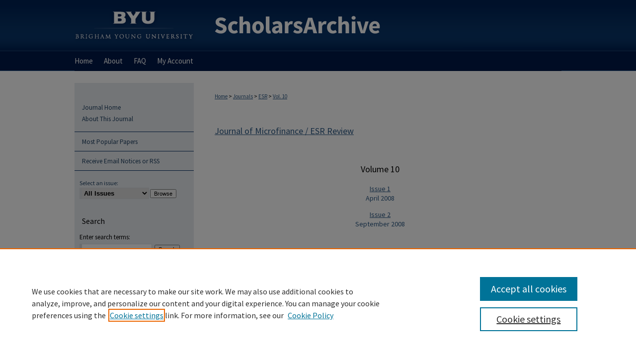

--- FILE ---
content_type: text/css
request_url: https://scholarsarchive.byu.edu/esr/ir-journal-style.css
body_size: -40
content:
 
	@import url("/esr/ir-style.css");
	@import url("/ir-custom.css");
	@import url("/esr/ir-custom.css");
	@import url("/ir-local.css");
	@import url("/esr/ir-local.css");




--- FILE ---
content_type: text/css
request_url: https://scholarsarchive.byu.edu/esr/ir-local.css
body_size: 1270
content:
/*
-----------------------------------------------
bepress IR local stylesheet.
Author:   Lani Goto
Version:  May 2014
PLEASE SAVE THIS FILE LOCALLY!
----------------------------------------------- */

/* Google font */

@import url(https://fonts.googleapis.com/css?family=Source+Sans+Pro:400,700);


/* Background */

body {
	background: # url(../assets/md5images/c244f524eb055e1b66c729108ea88aa6.png) top left repeat-x; }


/* Header */

#byu #header {
	height: 103px; }

#byu #header #logo,
#byu #header #logo * {
	width: 240px;
	height: 103px;
	padding: 0;
	margin: 0; }

#byu #header #pagetitle,
#byu #header h1,
#byu #header h1 a {
	width: 740px;
	height: 103px;
	padding: 0;
	margin: 0;
	display: block; }

#byu #header #pagetitle {
	margin-left: 240px; }

#byu #header h1 a {
	background: # url(../assets/md5images/265d20090cf839790c976cc0018e401f.png) top left no-repeat;
	text-indent: -9999px; }


/* Navigation */

#byu #navigation {
	height: 40px;
	margin-bottom: 24px; }

#byu #navigation #tabs,
#byu #navigation #tabs ul,
#byu #navigation #tabs ul li {
	padding: 0; }

#byu #navigation #tabs a {
	height: 40px;
	line-height: 40px;
	font-family: ;
	font-size: 15px;
	font-weight: 400;
	color: #fff;
	background-color: #;
	padding: 0 11px;
	margin: 0;
	border: 0;
	float: left; }

#byu #navigation #tabs li#tabone a {
	padding-left: 0; }

#byu #navigation #tabs a:hover,
#byu #navigation #tabs a:active,
#byu #navigation #tabs a:focus {
	text-decoration: underline; }


/* Sidebar */

#byu #sidebar h2 {
	font-family: ;
	font-size: 16px;
	font-weight: 400;
	color: #;
	background-color: transparent;
	padding: 4px 0;
	border-top: 0;
	border-bottom: 0;
	text-indent: 15px; }

#byu #sidebar h2 span.pull-right {
	text-indent: 0;
	padding-right: 15px; }

#byu #sidebar h2 span.pull-right a {
	font-size: 12px; }

#byu #sidebar a, 
#byu #sidebar p.advanced a {
	font-size: 13px;
	font-weight: 400;
	text-decoration: none; }

#byu #sidebar a:hover,
#byu #sidebar a:active,
#byu #sidebar a:focus,
#byu #sidebar p.advanced a:hover,
#byu #sidebar p.advanced a:active,
#byu #sidebar p.advanced a:focus {
	color: #000;
	text-decoration: underline;
	background-color: transparent; }

#byu #sidebar #sidebar-search label {
	font-size: 13px;
	color: #000; }

#byu #sidebar p.advanced + div {
	display: none; }

#byu #sidebar #sb-custom-lower {
	padding-top: 15px; }

#byu #sidebar #sb-custom-lower h2 {
	font-size: 13px;
	padding: 0;
	margin: 0; }

#byu #sidebar #sb-custom-lower ul.sb-custom-ul,
#byu #sidebar #sb-custom-lower li.sb-custom-li {
	padding: 0; }

#byu #sidebar #sb-custom-lower a {
	font-size: 15px; }


/* Main Content */

#byu #content {
	background-color: transparent; }

#byu #dcn-home h2 {
	font-family: ;
	font-size: 23px;
	font-weight: 400;
	padding-bottom: 5px;
	margin-top: 30px; }

#byu #dcn-home h2 a {
	text-transform: none; }

#byu #dcn-home #cover-browse h3 { 
	background: url(../assets/md5images/b66fa801c6ea28003aae244c6f80cad9.gif) left no-repeat; }

#byu #dcn-home #cover-browse h3 a {
	font-family: ;
	font-size: 13px;
	font-weight: 700;
	text-decoration: underline; }

#byu #dcn-home .box.aag h2,
#byu #dcn-home .box.potd h2{
	width: 267px;
	font-family: ;
	font-size: 20px;
	font-weight: 400;
	border-bottom: 1px solid #999; }

#byu #dcn-home .box.aag a,
#byu #dcn-home .box.potd a {
	font-size: 12px;
	font-weight: 700px;
	border-bottom: none;
	background: none; }

#byu #main.text .box a:link,
#byu #main.text .box a:visited {
	font-size: 12px;
	text-decoration: none; }

#byu #main.text .box a:hover,
#byu #main.text .box a:active,
#byu #main.text .box a:focus {
	text-decoration: underline; }

#byu #main.text a:link,
#byu #main.text a:visited {
	color: #;
	text-decoration: underline; }

#byu #main.text a:hover,
#byu #main.text a:active,
#byu #main.text a:focus {
	color: #000;
	text-decoration: underline; }

#byu #content #series-home ul li {
	background-image: url(../assets/md5images/b66fa801c6ea28003aae244c6f80cad9.gif) left no-repeat; }

#byu #message ul.confirm ul li,
#byu #message ul.warning ul li {
	background-image: url(../assets/md5images/b66fa801c6ea28003aae244c6f80cad9.gif); }
	
#masthead {display:none;}


/* Footer */

#byu #footer {
	margin-top: 20px;}

#byu #footer,
#byu #footer #bepress a {
	height: 82px;
	background-color: #e8e8e8; }

#byu #footer p,
#byu #footer p a {
	font-size: 12px;
	color: #204161;
	text-decoration: none; }

#byu #footer p a:hover,
#byu #footer p a:active,
#byu #footer p a:focus {
	color: #000;
	text-decoration: underline; }
